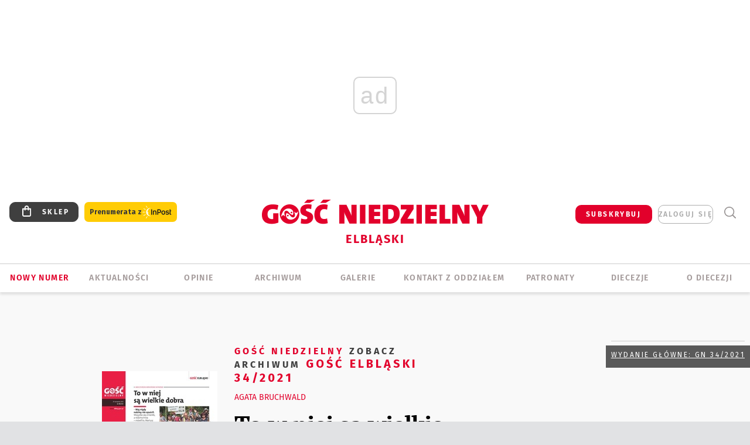

--- FILE ---
content_type: text/html; charset=utf-8
request_url: https://www.google.com/recaptcha/api2/anchor?ar=1&k=6LfKq5UUAAAAAMU4Rd1_l_MKSJAizQb5Mk_8bFA_&co=aHR0cHM6Ly9lbGJsYWcuZ29zYy5wbDo0NDM.&hl=en&v=PoyoqOPhxBO7pBk68S4YbpHZ&size=invisible&anchor-ms=20000&execute-ms=30000&cb=i0rhffnw3d5k
body_size: 48581
content:
<!DOCTYPE HTML><html dir="ltr" lang="en"><head><meta http-equiv="Content-Type" content="text/html; charset=UTF-8">
<meta http-equiv="X-UA-Compatible" content="IE=edge">
<title>reCAPTCHA</title>
<style type="text/css">
/* cyrillic-ext */
@font-face {
  font-family: 'Roboto';
  font-style: normal;
  font-weight: 400;
  font-stretch: 100%;
  src: url(//fonts.gstatic.com/s/roboto/v48/KFO7CnqEu92Fr1ME7kSn66aGLdTylUAMa3GUBHMdazTgWw.woff2) format('woff2');
  unicode-range: U+0460-052F, U+1C80-1C8A, U+20B4, U+2DE0-2DFF, U+A640-A69F, U+FE2E-FE2F;
}
/* cyrillic */
@font-face {
  font-family: 'Roboto';
  font-style: normal;
  font-weight: 400;
  font-stretch: 100%;
  src: url(//fonts.gstatic.com/s/roboto/v48/KFO7CnqEu92Fr1ME7kSn66aGLdTylUAMa3iUBHMdazTgWw.woff2) format('woff2');
  unicode-range: U+0301, U+0400-045F, U+0490-0491, U+04B0-04B1, U+2116;
}
/* greek-ext */
@font-face {
  font-family: 'Roboto';
  font-style: normal;
  font-weight: 400;
  font-stretch: 100%;
  src: url(//fonts.gstatic.com/s/roboto/v48/KFO7CnqEu92Fr1ME7kSn66aGLdTylUAMa3CUBHMdazTgWw.woff2) format('woff2');
  unicode-range: U+1F00-1FFF;
}
/* greek */
@font-face {
  font-family: 'Roboto';
  font-style: normal;
  font-weight: 400;
  font-stretch: 100%;
  src: url(//fonts.gstatic.com/s/roboto/v48/KFO7CnqEu92Fr1ME7kSn66aGLdTylUAMa3-UBHMdazTgWw.woff2) format('woff2');
  unicode-range: U+0370-0377, U+037A-037F, U+0384-038A, U+038C, U+038E-03A1, U+03A3-03FF;
}
/* math */
@font-face {
  font-family: 'Roboto';
  font-style: normal;
  font-weight: 400;
  font-stretch: 100%;
  src: url(//fonts.gstatic.com/s/roboto/v48/KFO7CnqEu92Fr1ME7kSn66aGLdTylUAMawCUBHMdazTgWw.woff2) format('woff2');
  unicode-range: U+0302-0303, U+0305, U+0307-0308, U+0310, U+0312, U+0315, U+031A, U+0326-0327, U+032C, U+032F-0330, U+0332-0333, U+0338, U+033A, U+0346, U+034D, U+0391-03A1, U+03A3-03A9, U+03B1-03C9, U+03D1, U+03D5-03D6, U+03F0-03F1, U+03F4-03F5, U+2016-2017, U+2034-2038, U+203C, U+2040, U+2043, U+2047, U+2050, U+2057, U+205F, U+2070-2071, U+2074-208E, U+2090-209C, U+20D0-20DC, U+20E1, U+20E5-20EF, U+2100-2112, U+2114-2115, U+2117-2121, U+2123-214F, U+2190, U+2192, U+2194-21AE, U+21B0-21E5, U+21F1-21F2, U+21F4-2211, U+2213-2214, U+2216-22FF, U+2308-230B, U+2310, U+2319, U+231C-2321, U+2336-237A, U+237C, U+2395, U+239B-23B7, U+23D0, U+23DC-23E1, U+2474-2475, U+25AF, U+25B3, U+25B7, U+25BD, U+25C1, U+25CA, U+25CC, U+25FB, U+266D-266F, U+27C0-27FF, U+2900-2AFF, U+2B0E-2B11, U+2B30-2B4C, U+2BFE, U+3030, U+FF5B, U+FF5D, U+1D400-1D7FF, U+1EE00-1EEFF;
}
/* symbols */
@font-face {
  font-family: 'Roboto';
  font-style: normal;
  font-weight: 400;
  font-stretch: 100%;
  src: url(//fonts.gstatic.com/s/roboto/v48/KFO7CnqEu92Fr1ME7kSn66aGLdTylUAMaxKUBHMdazTgWw.woff2) format('woff2');
  unicode-range: U+0001-000C, U+000E-001F, U+007F-009F, U+20DD-20E0, U+20E2-20E4, U+2150-218F, U+2190, U+2192, U+2194-2199, U+21AF, U+21E6-21F0, U+21F3, U+2218-2219, U+2299, U+22C4-22C6, U+2300-243F, U+2440-244A, U+2460-24FF, U+25A0-27BF, U+2800-28FF, U+2921-2922, U+2981, U+29BF, U+29EB, U+2B00-2BFF, U+4DC0-4DFF, U+FFF9-FFFB, U+10140-1018E, U+10190-1019C, U+101A0, U+101D0-101FD, U+102E0-102FB, U+10E60-10E7E, U+1D2C0-1D2D3, U+1D2E0-1D37F, U+1F000-1F0FF, U+1F100-1F1AD, U+1F1E6-1F1FF, U+1F30D-1F30F, U+1F315, U+1F31C, U+1F31E, U+1F320-1F32C, U+1F336, U+1F378, U+1F37D, U+1F382, U+1F393-1F39F, U+1F3A7-1F3A8, U+1F3AC-1F3AF, U+1F3C2, U+1F3C4-1F3C6, U+1F3CA-1F3CE, U+1F3D4-1F3E0, U+1F3ED, U+1F3F1-1F3F3, U+1F3F5-1F3F7, U+1F408, U+1F415, U+1F41F, U+1F426, U+1F43F, U+1F441-1F442, U+1F444, U+1F446-1F449, U+1F44C-1F44E, U+1F453, U+1F46A, U+1F47D, U+1F4A3, U+1F4B0, U+1F4B3, U+1F4B9, U+1F4BB, U+1F4BF, U+1F4C8-1F4CB, U+1F4D6, U+1F4DA, U+1F4DF, U+1F4E3-1F4E6, U+1F4EA-1F4ED, U+1F4F7, U+1F4F9-1F4FB, U+1F4FD-1F4FE, U+1F503, U+1F507-1F50B, U+1F50D, U+1F512-1F513, U+1F53E-1F54A, U+1F54F-1F5FA, U+1F610, U+1F650-1F67F, U+1F687, U+1F68D, U+1F691, U+1F694, U+1F698, U+1F6AD, U+1F6B2, U+1F6B9-1F6BA, U+1F6BC, U+1F6C6-1F6CF, U+1F6D3-1F6D7, U+1F6E0-1F6EA, U+1F6F0-1F6F3, U+1F6F7-1F6FC, U+1F700-1F7FF, U+1F800-1F80B, U+1F810-1F847, U+1F850-1F859, U+1F860-1F887, U+1F890-1F8AD, U+1F8B0-1F8BB, U+1F8C0-1F8C1, U+1F900-1F90B, U+1F93B, U+1F946, U+1F984, U+1F996, U+1F9E9, U+1FA00-1FA6F, U+1FA70-1FA7C, U+1FA80-1FA89, U+1FA8F-1FAC6, U+1FACE-1FADC, U+1FADF-1FAE9, U+1FAF0-1FAF8, U+1FB00-1FBFF;
}
/* vietnamese */
@font-face {
  font-family: 'Roboto';
  font-style: normal;
  font-weight: 400;
  font-stretch: 100%;
  src: url(//fonts.gstatic.com/s/roboto/v48/KFO7CnqEu92Fr1ME7kSn66aGLdTylUAMa3OUBHMdazTgWw.woff2) format('woff2');
  unicode-range: U+0102-0103, U+0110-0111, U+0128-0129, U+0168-0169, U+01A0-01A1, U+01AF-01B0, U+0300-0301, U+0303-0304, U+0308-0309, U+0323, U+0329, U+1EA0-1EF9, U+20AB;
}
/* latin-ext */
@font-face {
  font-family: 'Roboto';
  font-style: normal;
  font-weight: 400;
  font-stretch: 100%;
  src: url(//fonts.gstatic.com/s/roboto/v48/KFO7CnqEu92Fr1ME7kSn66aGLdTylUAMa3KUBHMdazTgWw.woff2) format('woff2');
  unicode-range: U+0100-02BA, U+02BD-02C5, U+02C7-02CC, U+02CE-02D7, U+02DD-02FF, U+0304, U+0308, U+0329, U+1D00-1DBF, U+1E00-1E9F, U+1EF2-1EFF, U+2020, U+20A0-20AB, U+20AD-20C0, U+2113, U+2C60-2C7F, U+A720-A7FF;
}
/* latin */
@font-face {
  font-family: 'Roboto';
  font-style: normal;
  font-weight: 400;
  font-stretch: 100%;
  src: url(//fonts.gstatic.com/s/roboto/v48/KFO7CnqEu92Fr1ME7kSn66aGLdTylUAMa3yUBHMdazQ.woff2) format('woff2');
  unicode-range: U+0000-00FF, U+0131, U+0152-0153, U+02BB-02BC, U+02C6, U+02DA, U+02DC, U+0304, U+0308, U+0329, U+2000-206F, U+20AC, U+2122, U+2191, U+2193, U+2212, U+2215, U+FEFF, U+FFFD;
}
/* cyrillic-ext */
@font-face {
  font-family: 'Roboto';
  font-style: normal;
  font-weight: 500;
  font-stretch: 100%;
  src: url(//fonts.gstatic.com/s/roboto/v48/KFO7CnqEu92Fr1ME7kSn66aGLdTylUAMa3GUBHMdazTgWw.woff2) format('woff2');
  unicode-range: U+0460-052F, U+1C80-1C8A, U+20B4, U+2DE0-2DFF, U+A640-A69F, U+FE2E-FE2F;
}
/* cyrillic */
@font-face {
  font-family: 'Roboto';
  font-style: normal;
  font-weight: 500;
  font-stretch: 100%;
  src: url(//fonts.gstatic.com/s/roboto/v48/KFO7CnqEu92Fr1ME7kSn66aGLdTylUAMa3iUBHMdazTgWw.woff2) format('woff2');
  unicode-range: U+0301, U+0400-045F, U+0490-0491, U+04B0-04B1, U+2116;
}
/* greek-ext */
@font-face {
  font-family: 'Roboto';
  font-style: normal;
  font-weight: 500;
  font-stretch: 100%;
  src: url(//fonts.gstatic.com/s/roboto/v48/KFO7CnqEu92Fr1ME7kSn66aGLdTylUAMa3CUBHMdazTgWw.woff2) format('woff2');
  unicode-range: U+1F00-1FFF;
}
/* greek */
@font-face {
  font-family: 'Roboto';
  font-style: normal;
  font-weight: 500;
  font-stretch: 100%;
  src: url(//fonts.gstatic.com/s/roboto/v48/KFO7CnqEu92Fr1ME7kSn66aGLdTylUAMa3-UBHMdazTgWw.woff2) format('woff2');
  unicode-range: U+0370-0377, U+037A-037F, U+0384-038A, U+038C, U+038E-03A1, U+03A3-03FF;
}
/* math */
@font-face {
  font-family: 'Roboto';
  font-style: normal;
  font-weight: 500;
  font-stretch: 100%;
  src: url(//fonts.gstatic.com/s/roboto/v48/KFO7CnqEu92Fr1ME7kSn66aGLdTylUAMawCUBHMdazTgWw.woff2) format('woff2');
  unicode-range: U+0302-0303, U+0305, U+0307-0308, U+0310, U+0312, U+0315, U+031A, U+0326-0327, U+032C, U+032F-0330, U+0332-0333, U+0338, U+033A, U+0346, U+034D, U+0391-03A1, U+03A3-03A9, U+03B1-03C9, U+03D1, U+03D5-03D6, U+03F0-03F1, U+03F4-03F5, U+2016-2017, U+2034-2038, U+203C, U+2040, U+2043, U+2047, U+2050, U+2057, U+205F, U+2070-2071, U+2074-208E, U+2090-209C, U+20D0-20DC, U+20E1, U+20E5-20EF, U+2100-2112, U+2114-2115, U+2117-2121, U+2123-214F, U+2190, U+2192, U+2194-21AE, U+21B0-21E5, U+21F1-21F2, U+21F4-2211, U+2213-2214, U+2216-22FF, U+2308-230B, U+2310, U+2319, U+231C-2321, U+2336-237A, U+237C, U+2395, U+239B-23B7, U+23D0, U+23DC-23E1, U+2474-2475, U+25AF, U+25B3, U+25B7, U+25BD, U+25C1, U+25CA, U+25CC, U+25FB, U+266D-266F, U+27C0-27FF, U+2900-2AFF, U+2B0E-2B11, U+2B30-2B4C, U+2BFE, U+3030, U+FF5B, U+FF5D, U+1D400-1D7FF, U+1EE00-1EEFF;
}
/* symbols */
@font-face {
  font-family: 'Roboto';
  font-style: normal;
  font-weight: 500;
  font-stretch: 100%;
  src: url(//fonts.gstatic.com/s/roboto/v48/KFO7CnqEu92Fr1ME7kSn66aGLdTylUAMaxKUBHMdazTgWw.woff2) format('woff2');
  unicode-range: U+0001-000C, U+000E-001F, U+007F-009F, U+20DD-20E0, U+20E2-20E4, U+2150-218F, U+2190, U+2192, U+2194-2199, U+21AF, U+21E6-21F0, U+21F3, U+2218-2219, U+2299, U+22C4-22C6, U+2300-243F, U+2440-244A, U+2460-24FF, U+25A0-27BF, U+2800-28FF, U+2921-2922, U+2981, U+29BF, U+29EB, U+2B00-2BFF, U+4DC0-4DFF, U+FFF9-FFFB, U+10140-1018E, U+10190-1019C, U+101A0, U+101D0-101FD, U+102E0-102FB, U+10E60-10E7E, U+1D2C0-1D2D3, U+1D2E0-1D37F, U+1F000-1F0FF, U+1F100-1F1AD, U+1F1E6-1F1FF, U+1F30D-1F30F, U+1F315, U+1F31C, U+1F31E, U+1F320-1F32C, U+1F336, U+1F378, U+1F37D, U+1F382, U+1F393-1F39F, U+1F3A7-1F3A8, U+1F3AC-1F3AF, U+1F3C2, U+1F3C4-1F3C6, U+1F3CA-1F3CE, U+1F3D4-1F3E0, U+1F3ED, U+1F3F1-1F3F3, U+1F3F5-1F3F7, U+1F408, U+1F415, U+1F41F, U+1F426, U+1F43F, U+1F441-1F442, U+1F444, U+1F446-1F449, U+1F44C-1F44E, U+1F453, U+1F46A, U+1F47D, U+1F4A3, U+1F4B0, U+1F4B3, U+1F4B9, U+1F4BB, U+1F4BF, U+1F4C8-1F4CB, U+1F4D6, U+1F4DA, U+1F4DF, U+1F4E3-1F4E6, U+1F4EA-1F4ED, U+1F4F7, U+1F4F9-1F4FB, U+1F4FD-1F4FE, U+1F503, U+1F507-1F50B, U+1F50D, U+1F512-1F513, U+1F53E-1F54A, U+1F54F-1F5FA, U+1F610, U+1F650-1F67F, U+1F687, U+1F68D, U+1F691, U+1F694, U+1F698, U+1F6AD, U+1F6B2, U+1F6B9-1F6BA, U+1F6BC, U+1F6C6-1F6CF, U+1F6D3-1F6D7, U+1F6E0-1F6EA, U+1F6F0-1F6F3, U+1F6F7-1F6FC, U+1F700-1F7FF, U+1F800-1F80B, U+1F810-1F847, U+1F850-1F859, U+1F860-1F887, U+1F890-1F8AD, U+1F8B0-1F8BB, U+1F8C0-1F8C1, U+1F900-1F90B, U+1F93B, U+1F946, U+1F984, U+1F996, U+1F9E9, U+1FA00-1FA6F, U+1FA70-1FA7C, U+1FA80-1FA89, U+1FA8F-1FAC6, U+1FACE-1FADC, U+1FADF-1FAE9, U+1FAF0-1FAF8, U+1FB00-1FBFF;
}
/* vietnamese */
@font-face {
  font-family: 'Roboto';
  font-style: normal;
  font-weight: 500;
  font-stretch: 100%;
  src: url(//fonts.gstatic.com/s/roboto/v48/KFO7CnqEu92Fr1ME7kSn66aGLdTylUAMa3OUBHMdazTgWw.woff2) format('woff2');
  unicode-range: U+0102-0103, U+0110-0111, U+0128-0129, U+0168-0169, U+01A0-01A1, U+01AF-01B0, U+0300-0301, U+0303-0304, U+0308-0309, U+0323, U+0329, U+1EA0-1EF9, U+20AB;
}
/* latin-ext */
@font-face {
  font-family: 'Roboto';
  font-style: normal;
  font-weight: 500;
  font-stretch: 100%;
  src: url(//fonts.gstatic.com/s/roboto/v48/KFO7CnqEu92Fr1ME7kSn66aGLdTylUAMa3KUBHMdazTgWw.woff2) format('woff2');
  unicode-range: U+0100-02BA, U+02BD-02C5, U+02C7-02CC, U+02CE-02D7, U+02DD-02FF, U+0304, U+0308, U+0329, U+1D00-1DBF, U+1E00-1E9F, U+1EF2-1EFF, U+2020, U+20A0-20AB, U+20AD-20C0, U+2113, U+2C60-2C7F, U+A720-A7FF;
}
/* latin */
@font-face {
  font-family: 'Roboto';
  font-style: normal;
  font-weight: 500;
  font-stretch: 100%;
  src: url(//fonts.gstatic.com/s/roboto/v48/KFO7CnqEu92Fr1ME7kSn66aGLdTylUAMa3yUBHMdazQ.woff2) format('woff2');
  unicode-range: U+0000-00FF, U+0131, U+0152-0153, U+02BB-02BC, U+02C6, U+02DA, U+02DC, U+0304, U+0308, U+0329, U+2000-206F, U+20AC, U+2122, U+2191, U+2193, U+2212, U+2215, U+FEFF, U+FFFD;
}
/* cyrillic-ext */
@font-face {
  font-family: 'Roboto';
  font-style: normal;
  font-weight: 900;
  font-stretch: 100%;
  src: url(//fonts.gstatic.com/s/roboto/v48/KFO7CnqEu92Fr1ME7kSn66aGLdTylUAMa3GUBHMdazTgWw.woff2) format('woff2');
  unicode-range: U+0460-052F, U+1C80-1C8A, U+20B4, U+2DE0-2DFF, U+A640-A69F, U+FE2E-FE2F;
}
/* cyrillic */
@font-face {
  font-family: 'Roboto';
  font-style: normal;
  font-weight: 900;
  font-stretch: 100%;
  src: url(//fonts.gstatic.com/s/roboto/v48/KFO7CnqEu92Fr1ME7kSn66aGLdTylUAMa3iUBHMdazTgWw.woff2) format('woff2');
  unicode-range: U+0301, U+0400-045F, U+0490-0491, U+04B0-04B1, U+2116;
}
/* greek-ext */
@font-face {
  font-family: 'Roboto';
  font-style: normal;
  font-weight: 900;
  font-stretch: 100%;
  src: url(//fonts.gstatic.com/s/roboto/v48/KFO7CnqEu92Fr1ME7kSn66aGLdTylUAMa3CUBHMdazTgWw.woff2) format('woff2');
  unicode-range: U+1F00-1FFF;
}
/* greek */
@font-face {
  font-family: 'Roboto';
  font-style: normal;
  font-weight: 900;
  font-stretch: 100%;
  src: url(//fonts.gstatic.com/s/roboto/v48/KFO7CnqEu92Fr1ME7kSn66aGLdTylUAMa3-UBHMdazTgWw.woff2) format('woff2');
  unicode-range: U+0370-0377, U+037A-037F, U+0384-038A, U+038C, U+038E-03A1, U+03A3-03FF;
}
/* math */
@font-face {
  font-family: 'Roboto';
  font-style: normal;
  font-weight: 900;
  font-stretch: 100%;
  src: url(//fonts.gstatic.com/s/roboto/v48/KFO7CnqEu92Fr1ME7kSn66aGLdTylUAMawCUBHMdazTgWw.woff2) format('woff2');
  unicode-range: U+0302-0303, U+0305, U+0307-0308, U+0310, U+0312, U+0315, U+031A, U+0326-0327, U+032C, U+032F-0330, U+0332-0333, U+0338, U+033A, U+0346, U+034D, U+0391-03A1, U+03A3-03A9, U+03B1-03C9, U+03D1, U+03D5-03D6, U+03F0-03F1, U+03F4-03F5, U+2016-2017, U+2034-2038, U+203C, U+2040, U+2043, U+2047, U+2050, U+2057, U+205F, U+2070-2071, U+2074-208E, U+2090-209C, U+20D0-20DC, U+20E1, U+20E5-20EF, U+2100-2112, U+2114-2115, U+2117-2121, U+2123-214F, U+2190, U+2192, U+2194-21AE, U+21B0-21E5, U+21F1-21F2, U+21F4-2211, U+2213-2214, U+2216-22FF, U+2308-230B, U+2310, U+2319, U+231C-2321, U+2336-237A, U+237C, U+2395, U+239B-23B7, U+23D0, U+23DC-23E1, U+2474-2475, U+25AF, U+25B3, U+25B7, U+25BD, U+25C1, U+25CA, U+25CC, U+25FB, U+266D-266F, U+27C0-27FF, U+2900-2AFF, U+2B0E-2B11, U+2B30-2B4C, U+2BFE, U+3030, U+FF5B, U+FF5D, U+1D400-1D7FF, U+1EE00-1EEFF;
}
/* symbols */
@font-face {
  font-family: 'Roboto';
  font-style: normal;
  font-weight: 900;
  font-stretch: 100%;
  src: url(//fonts.gstatic.com/s/roboto/v48/KFO7CnqEu92Fr1ME7kSn66aGLdTylUAMaxKUBHMdazTgWw.woff2) format('woff2');
  unicode-range: U+0001-000C, U+000E-001F, U+007F-009F, U+20DD-20E0, U+20E2-20E4, U+2150-218F, U+2190, U+2192, U+2194-2199, U+21AF, U+21E6-21F0, U+21F3, U+2218-2219, U+2299, U+22C4-22C6, U+2300-243F, U+2440-244A, U+2460-24FF, U+25A0-27BF, U+2800-28FF, U+2921-2922, U+2981, U+29BF, U+29EB, U+2B00-2BFF, U+4DC0-4DFF, U+FFF9-FFFB, U+10140-1018E, U+10190-1019C, U+101A0, U+101D0-101FD, U+102E0-102FB, U+10E60-10E7E, U+1D2C0-1D2D3, U+1D2E0-1D37F, U+1F000-1F0FF, U+1F100-1F1AD, U+1F1E6-1F1FF, U+1F30D-1F30F, U+1F315, U+1F31C, U+1F31E, U+1F320-1F32C, U+1F336, U+1F378, U+1F37D, U+1F382, U+1F393-1F39F, U+1F3A7-1F3A8, U+1F3AC-1F3AF, U+1F3C2, U+1F3C4-1F3C6, U+1F3CA-1F3CE, U+1F3D4-1F3E0, U+1F3ED, U+1F3F1-1F3F3, U+1F3F5-1F3F7, U+1F408, U+1F415, U+1F41F, U+1F426, U+1F43F, U+1F441-1F442, U+1F444, U+1F446-1F449, U+1F44C-1F44E, U+1F453, U+1F46A, U+1F47D, U+1F4A3, U+1F4B0, U+1F4B3, U+1F4B9, U+1F4BB, U+1F4BF, U+1F4C8-1F4CB, U+1F4D6, U+1F4DA, U+1F4DF, U+1F4E3-1F4E6, U+1F4EA-1F4ED, U+1F4F7, U+1F4F9-1F4FB, U+1F4FD-1F4FE, U+1F503, U+1F507-1F50B, U+1F50D, U+1F512-1F513, U+1F53E-1F54A, U+1F54F-1F5FA, U+1F610, U+1F650-1F67F, U+1F687, U+1F68D, U+1F691, U+1F694, U+1F698, U+1F6AD, U+1F6B2, U+1F6B9-1F6BA, U+1F6BC, U+1F6C6-1F6CF, U+1F6D3-1F6D7, U+1F6E0-1F6EA, U+1F6F0-1F6F3, U+1F6F7-1F6FC, U+1F700-1F7FF, U+1F800-1F80B, U+1F810-1F847, U+1F850-1F859, U+1F860-1F887, U+1F890-1F8AD, U+1F8B0-1F8BB, U+1F8C0-1F8C1, U+1F900-1F90B, U+1F93B, U+1F946, U+1F984, U+1F996, U+1F9E9, U+1FA00-1FA6F, U+1FA70-1FA7C, U+1FA80-1FA89, U+1FA8F-1FAC6, U+1FACE-1FADC, U+1FADF-1FAE9, U+1FAF0-1FAF8, U+1FB00-1FBFF;
}
/* vietnamese */
@font-face {
  font-family: 'Roboto';
  font-style: normal;
  font-weight: 900;
  font-stretch: 100%;
  src: url(//fonts.gstatic.com/s/roboto/v48/KFO7CnqEu92Fr1ME7kSn66aGLdTylUAMa3OUBHMdazTgWw.woff2) format('woff2');
  unicode-range: U+0102-0103, U+0110-0111, U+0128-0129, U+0168-0169, U+01A0-01A1, U+01AF-01B0, U+0300-0301, U+0303-0304, U+0308-0309, U+0323, U+0329, U+1EA0-1EF9, U+20AB;
}
/* latin-ext */
@font-face {
  font-family: 'Roboto';
  font-style: normal;
  font-weight: 900;
  font-stretch: 100%;
  src: url(//fonts.gstatic.com/s/roboto/v48/KFO7CnqEu92Fr1ME7kSn66aGLdTylUAMa3KUBHMdazTgWw.woff2) format('woff2');
  unicode-range: U+0100-02BA, U+02BD-02C5, U+02C7-02CC, U+02CE-02D7, U+02DD-02FF, U+0304, U+0308, U+0329, U+1D00-1DBF, U+1E00-1E9F, U+1EF2-1EFF, U+2020, U+20A0-20AB, U+20AD-20C0, U+2113, U+2C60-2C7F, U+A720-A7FF;
}
/* latin */
@font-face {
  font-family: 'Roboto';
  font-style: normal;
  font-weight: 900;
  font-stretch: 100%;
  src: url(//fonts.gstatic.com/s/roboto/v48/KFO7CnqEu92Fr1ME7kSn66aGLdTylUAMa3yUBHMdazQ.woff2) format('woff2');
  unicode-range: U+0000-00FF, U+0131, U+0152-0153, U+02BB-02BC, U+02C6, U+02DA, U+02DC, U+0304, U+0308, U+0329, U+2000-206F, U+20AC, U+2122, U+2191, U+2193, U+2212, U+2215, U+FEFF, U+FFFD;
}

</style>
<link rel="stylesheet" type="text/css" href="https://www.gstatic.com/recaptcha/releases/PoyoqOPhxBO7pBk68S4YbpHZ/styles__ltr.css">
<script nonce="Ztk_0M0V4fEe3kShafTvtQ" type="text/javascript">window['__recaptcha_api'] = 'https://www.google.com/recaptcha/api2/';</script>
<script type="text/javascript" src="https://www.gstatic.com/recaptcha/releases/PoyoqOPhxBO7pBk68S4YbpHZ/recaptcha__en.js" nonce="Ztk_0M0V4fEe3kShafTvtQ">
      
    </script></head>
<body><div id="rc-anchor-alert" class="rc-anchor-alert"></div>
<input type="hidden" id="recaptcha-token" value="[base64]">
<script type="text/javascript" nonce="Ztk_0M0V4fEe3kShafTvtQ">
      recaptcha.anchor.Main.init("[\x22ainput\x22,[\x22bgdata\x22,\x22\x22,\[base64]/[base64]/[base64]/ZyhXLGgpOnEoW04sMjEsbF0sVywwKSxoKSxmYWxzZSxmYWxzZSl9Y2F0Y2goayl7RygzNTgsVyk/[base64]/[base64]/[base64]/[base64]/[base64]/[base64]/[base64]/bmV3IEJbT10oRFswXSk6dz09Mj9uZXcgQltPXShEWzBdLERbMV0pOnc9PTM/bmV3IEJbT10oRFswXSxEWzFdLERbMl0pOnc9PTQ/[base64]/[base64]/[base64]/[base64]/[base64]\\u003d\x22,\[base64]\\u003d\\u003d\x22,\x22b04sasKhwqrDiXHDnwQxw4nCrn/Dg8OnfsKJwrN5wr/DjcKBwrovwo7CisKyw7B0w4hmwq/DhsOAw4/CoyzDhxrCosOobTTCrcK5FMOgwqXChkjDgcK4w6ZNf8KAw68JA8O6X8K7woYwF8KQw6PDsMOKRDjCjlvDoVYKwrsQW3ZKNRTDv33Co8O4IgtRw4Exwqlrw7vDm8KAw4kKC8KGw6p5woIZwqnCsSrDpW3CvMK7w4HDr1/[base64]/CjmfCqcOpXMO2wr4oDMOpHMKkw5vDu3EzBsONU0zCmw/[base64]/[base64]/CgMK3EBvCq07Dn8OBGHzCmMKuaifCpMOyd0wyw4/CuHbDr8OOWMKTaw/[base64]/[base64]/CmMOqWBMVwpTChMOIwooDZD/Co8K0w490wpHChcOhfsO4ZQxgwpDCk8Oqw4NVwrTCulPDvTwHb8KYwqluIX4gKMKSbMOmwr/[base64]/CiMK0w53DsGY5wrrCjMOoaA8dwpQ8G8KSK8K1U27CqsK4wr5uD1vDj8KUKMOlw45gwrPDhlPDoAbDrwNWw5ogwqzDicO5wpkUKkTCiMOCworCpC95w6PDqcK/DMKEw5TDhgvDjMOAwrrCt8K4wq7Dr8OhwqjDhXXCjcO/wqVEPj5VwrTChMKXw5zDmw1lIhnCqCVnbcK1c8O9wonDrcKIwqF7wqhUHsOsdiPDiRzDhlDCmcKvJMO0w6JHLsK6WcO4wrLDrMOUQ8ODGMKbw4zCuhkTHsKXMCrDsm7CrEnDpWh3w5gtEgnCosKowqPDmsOiJsKuW8KlZ8KSPcKjMHwEw60faRE+wpLCgsKSNj/DjMO5AMK0w5U4wp4kWsOLwr7DscK4JMOsKS3DjsKZKQxJbk3ChQwUw4oZwrzDiMKtYcKYccKMwpNRwpwOBEprGiPDicOYwrbDosKLQkZoKsObNDckw79YJ3NHPcOBasOZACfCjAbCpgRKwpHClEfDpQzCl2Bew7p/[base64]/CkMOfwr7DiS3CpnE5c8OFw5HCq8OYbMK+w71EwrHDicKwwoFswr0iw4FDLMOSwpFFWMOIwocqw7dQU8K3w4phw6rDhnV0wqfDgcKFWFnClxZMGx3Dh8OuTcKXw6XDqMObwpMzA3DCvsO4w6LCjcOmVcKXLR7Ck0pTwqVCw5fCjMK3wqrCpMKGV8KYw5t/wrIJwrbCpsOmSW9DZkl3wqZwwqYDwo/[base64]/wooRw4h+UcOZCw/CrcOrw53DtsO/Q0rDg8OSwo1QwrJaElNGMsONUhJrwoPCo8Ofam8FSidLIMKjbMO3Ti3CiEEoQ8KWEMOdQGM9w5rDh8KXSMOKw6AZKR3DrWwgZ0DCt8KIw7nDmhDDgA/DhxvDvcOWCUtmDsK9SyBnwoAYwrjCpsOWPMKeLMO/[base64]/[base64]/Dk1bCkMKIw6PDiQdwOFHDrsOIG3I7KMKpSSYwwqrDiz7Cj8KHOmnCg8OALMOLw7zCq8Ovw5XDucOkwrvClmRjwqMsC8KEwpETwo1Rw5/Cty3DpcKDeArCpMKSc2zCm8OiS1BGF8O+ccKlwq/[base64]/DiMK3wpbCqMKpfMO3wrfCqGDCo0LCrUVaw6XCjX/DqMOIQWEoHcKnw77Drix8IinDlcO6C8KUworDsRHDlMOzGMOxB1trRcKDVsO5eXcyRsOKM8KQwoDDmMKbwrbCvhEZwrRxw5nDoMOrPsKPbcKMG8OqOsOgJMK9w7/Cpz7Ch0/Dpy1QCcKqwp/ClcOGwqjCuMK1RsO4w4DDv2NmdQfDnHzCn0F4A8KMw4HDqAzDsjwYS8OlwoNLw6ZvUAnCkVstTcK2w57CoMOewpAZUMKPGsO7w5dEw5wxwqfClsKDwpIgWUzCv8KGwqggwpoAF8OpYsKzw7/DuwgpR8OGHcKKw5jDn8OFDg9uw47DjyzDpi7CnytBBWsAFRzChcOeGwwrwqXCglzCo0TDq8K4wqLDucKJdi3CvA3Cm3lBYnTCgAPCgTDCmsOELwrDg8KSw6zDln5Vw68Cw7fDkyrDhsK/HMKywovDusO8wqjDqQBLw4/Djjtcw6LCssOmwpTCkm5Wwp3CiCvDv8KmLsKqw4HCm08Hw7hkeGDDh8K8wosqwoJISkV8w47DkmVRwod0wpLDjAknJTNVw7UFwpHDiFFLw4Rxw6jCrU/DvcOFScOuw6PDl8OSTcOqw6pSc8KowpBPwqEaw5bCicOkW30Cwo/CtsOjwqYEw6rCqyvDnMKMFyPDnhJvwrzCusKNw7NfwoAebsKRbTBvJyxtNsKeFsKnwrNgWD/DqcOJXF/CusOrwqDDmcKRw58nRMKKBMOsBMOxQ0YUw7cyDA/[base64]/Ds8Krw751w5pYbsKjw6PCvF3Djhh1w7vCmMOVMMK3wrpoEF3CkQTCqMKQGMOAf8KSGTrCkGsSOsKlw4bCmsOkwpdOw6/[base64]/w4fDvAHCrnBiEUxYw5DDkS8bwrx9wo5Iw6loJcKbwrLDhFLDicO9w7nDhMOCw4VECMOjwpIlw5YiwqMYesOWAcOBw7vCmcKRw6bDhm/CuMOAwoDDl8O4w4wEYzIZwqzCh1XDhcKZTFd4ZMOrfAlQw6jCnMO3w4PDmm1awpALw7FvwpjCusK/BlIpw4fDi8O0asOrw4NZBh/CosOtNxIcw7YgHsKxwrvDnGXCj0XCvsOwLFDCqsOdw67DtMOaTkfCjMKKw7EqfmXCm8OmwoRJwp3Cj01YZnXCgnHCnMOGKB/[base64]/CqAx2OwV/aBXCm0LCmATDq03CuHgxZEgRYcKfGRPCr2bCr0/Dg8KWw7/[base64]/wp3CvFo7woY6w6jCoTHDj8KKY04Iw6gfw7s2GMO6w7BKwovDhcKgJEw2dRVfTTAAUALDgsOoendsw4TClsOTw6bDvMKxwos+wrLCkMONw53DnsOxLjp3w700GcOKw5HCilDDo8Ogw4wfwoZ+OcO4McKDTE/[base64]/CpMKUw5cPZg5Ew5HDmcKOVMOwJ8KZWsKOw6sdHnhHc0RaEBnCoyjCm2XCmcKhw6zCkEvDnMKLSsKxRsKuE2lZw6kJBnVYwr0awrPCnsOdwr1zVlfCqMOMwr3CqWjDocOGwo9JW8OewoRPBsOYfxLCqRFnw7N4SHHDlQbCkRjCksOjLMOBJSDDo8O/wp7Du2R3wp/[base64]/[base64]/wp1Ow43Dg8OswrnDoMO2wpHChxbDpsO6KF58UipCw6DDgDbDksKQLMO4G8OFwobCkMOpJMK7w7TChgfCm8O/[base64]/Dq8KkwrnCqsKgSGLDicKXw6rDjwlOwrIAw60uwoViMnhUw6fDtMKrVS5Ow4dUMRpZOcOJTsOawq0wVzPDusO+UD7CoGoWPsO/ZkDDk8O/DMKfXTggahLDr8K1Y3pYwqTChlbDicOvL1/[base64]/wqjChWjDnElJwqDDtcOnw69mw4Y9LMKRR8K4w7TCqjHCgFHDj07CnMKweMOwNsKFF8O1bcOgw49Pwo7DuMKtw6vCosOSw5zDj8OIQggAw4pAIMOcLjLDmsKyXBPDmWI6SsKbEMKSJMKvw5kmw4pUwp8Dw6NzKQALf27DqWUuwpPCuMKXWn/CjyHDh8OZwpM5wrrDmE/DlMOeHcKeNys1HMODZcKsLnvDlX3DsUpoYsKbwrjDsMKtwpPDlS3DpsO1w5zDhlbCqkZvw74xwrg1wphww5bDjcKBw4bDssKNw4N/ZSEPdmfDo8OWw7dWEMKmEzgzw6Nmw7HDgsKRwqBYw7cFwrDClMORw4DCmsOPw6cOCHHDimPCmBNvw5YvwqZMw6/Dhhcow6tcUMO5A8KDw7/[base64]/[base64]/[base64]/[base64]/CnlbCrRs3IcOhUMKQwo84ZXXDocOqHMKvwp/Dlj8Xw4/DrMKVRDZcwrgpTMKOw7F9w5fDnAbDtW7DpnrDvVkmw6UbfAzCj1bCnsOpw591KhDDn8KVNSgow6XChsKTw4HDtEt/fcKBw7dIw7gbZ8ORB8ObWMOpwp8TK8OgD8KsTsOKwq3Ci8KWHSwMbRxFIh0lwqppwrXDlsKAQMOfGk/Cn8OKamA0BcKCPsO4woLCsMK8V0NPw63DqVLCmCnCucOxwqTDsBpZw7A4KyfCkE3DicKWwqwjLzAWJzDDhn/[base64]/DssONwoPCqXbDsADDusOlbsOPFxd/emrDoBPDvcK3ESR1bihFEUHChjZRWEkXw7/Cr8KpOsKMJgkUw67Drj7DmxfCt8OawrbCoh4INcOZwpcTC8KKWS3Dmw3CvsOYw7t2wrXDiCrCvMKNXxAjw4fDsMK7acOPMMK9wpfDjRLDqmUndh/Cu8OPwoTCpsKIG3XDj8OGwpvCgmxlbXfCm8OaHcK7A2nDnMOVH8OqJ1/DjMObHMKMZlDCm8KhMMOWw70vw657wpnCp8OzRsKlw5A9w4xpcVfCrcOiS8KewqLCksO8wo0nw6PCvsOhZ2Yywp3Dr8OWwqp/w7LDlsKGw6sewr7Ct1XDmldCLwV/w6EEwqvCh2bDnB/ChngSc0N5P8O0AsOKw7bCgQ/CtCXCuMOKR0UaScKDfC8fw4ZKBEhaw7UjwqTDu8OGw63DncOaDjNQw7jDk8O3wrZ0VMKvOC3DncOKw6wXw5E6bzrDnsOILjxZClnDty/[base64]/H1bCg8OqwoTCncO6wqd0w70Gw4/[base64]/w43Cj8KLD8O0B2/CnQnDrcKtwrrDuEUufHU5wrwswqNsw7zCskLCp8K+wp/DnjwiLQI3wr8lCgUaZjPDmsOzD8KtfWVrH2jDqsKYZUHDm8K9KkbDisOvesOxwpUtw6MMSA3DuMKuwozCvsONw7/Dk8Ohw6/CgcOdwoDCg8KWR8OIdVLDo2LCicKTYsOswq4zXCdWJx3DmRQwWGzCly0Mw4AURwt+AsKCwqPDoMOSw7TCh0nDtVrCrGJ/SMOPaMOtwqJaMXHDmX5fw51WwpHCoiBewp3CoQbDqlE4bQnDqSfDsThFw5sve8KgPcKUKHzDo8OMw4LChsKMwqHCksOdLcK3eMO7w5Jjwo/Dr8KFwpE6wq7DksOKDlXCmkoowqHDklTCun7CicKkwqUVwqnCvFnDiS5uEMODw4nCsMOrGjzCsMOYwp4Rw5jCqzbCicODUMOewqrDksKAwr4uEsOCEMOYw6PDhyXCq8O+wpHCqmXDtw0hTsOOfMKUWcKfw5YXwq/[base64]/CvxnCqChIw5fCuXvCi8K9wqMdwqnDjBPCtk0/[base64]/CrRvCj8OjB8OhaAXCtBBAw55yT3/Di8KIWcKSG1l2VcKBVk0XwrMKw7XCt8O3ayrCjFpEw53DrMOpwqA7wpjCrcOow7jDrBjDpjt6w7fCkcOWwrhEN3s4wqJdwoJhw7XCpFRed0PCuWDDkjpadh51BMO+Rnslw5RxfSVXWi3DvkY9wrHDqsOPw5gwRi/[base64]/wqVFSW7CosOEczLDtCNKIMKTw7jDvxNVSzXDux3ChsKWwrR5w5cgLwlVRcKxwqMPw6U1w4tdZyU8E8OJwrd5w5/CnsO6c8OPcXU9c8K0FhJ5fBzDpMO/AMOVOMODVcOZw6LCuMOww4w0w6Y/w5rCpGkFX3Fkw5zDsMK5wq9Qw5EGfkNxw7bDm0XDjsOsWgTCosOWw6jCtgDCs3rDv8KWBMOGWMObQ8OwwrdXwocJSXTCl8KAfsKtHXdNa8KBDMOvw4DCvcO2wplnQH/CpMOhwpJzUcK+w7/DqBHDv19hwoAJw5Z4wq7CjwEcw5/[base64]/[base64]/[base64]/CksKJHsKTwoLDqcKrMcKVPcOrHxRAw6sxcDQaTcOgCnZSeiTCm8Khw4YjV3JVFMOxw47Dng5ZDz9WGsKEwoHCg8OwwrHDrMKjEcOaw63Dv8KPWlLDm8ORw4LCucO1wo52V8OWwp7Cpk3DjT/ChsOww73DhnjDh1pvHBkRwrIDN8OGecK2w4NewrsuwpXDuMKHw7p2w6/[base64]/bcODNTPDs8KUwrhNYcK/bGd7LcOawrpPwrcXKsOBZMOlw5tbwowBwofDocOgWnXDvMK3wpRMMADChMKhB8OGUwzCoVnCt8KkX3gRX8KgFMKFXwQmfMKIF8OAbsKnMMKEChI7FUYuT8OQAQVOZx3Ds2xrw5QHcgthHsKvaU/DoHBjw5kow4kASClyw4TCosOzU0RXwocNw5Zuw4nCuQTDolXDhcKReR3CuUDCrMO7B8KAw5cXOsKNLx7CnsK8woPDmWPDlkvDr2g+wqnCiWPDjsOtb8KRdBpvW13DpcKVw6BMwqlsw7dqwo/DuMKPUMKDacKcwot8bUp8eMO7U1glwrEjMEodwos5wqt3DykSBQh/wqfDvQDDo13DoMKHwpAGw53ChTDDhcOnR1XCoEUVwprCgT9pTx3Dg0hrw4vDvkEewqrCvsOXw6XDsgLCvBjCgycCORhrw4zCtz1AwrPDm8OHw5nDk2Ufw7wlDT3DkA1CwrXCqsOnIgjDjMOdblTCkBDCj8O3w7rDosKhwq/DvsOmc2/Cg8OwHSoyA8KZwqvDl2EJQHQVd8KAXMOncCDDlXzCmsOSIAbDhcKiasO+YMKJwrs/WMO7aMOwGgFxGcKGwrZVCGTDr8O7SMOuCMOgX0fDk8OQw5bCgcOyMXXDiXxDw64Hw6LDhcOCw45/wqINw6fCssOtwpkFw68mw6wnw7/CgMKgwrvDsxXCkcOXHjnDrE7CjxrDuAfClMOfGsOKQMOJw6LCmMK1TTbCrMOIw5A6ZGHCpMO1SsK2M8O7R8ORcWjCqzDDtSHDkSUTKEpGY3QCwqsbw7vCqVTDhsKVfkYEGD/Du8Kaw7Aqw5lyVSbClsKuwr/DlcKJw6LCpy3DosOIw54fwpHDjsKTw4piJyXDgsK0TMKZAMKtVcOmAMK0csKwYQRFQSPCj0XCl8OZa2rCu8KNwqnClMOnw5TCiB3Cvggxw4vCvwQDcC3DsnwBw6HCjT3DiFouYxTDril8EsKww7UUe0/[base64]/[base64]/Chk0tUm9owpPCo1XDscKOw4vClRLCs8OlLB/DhHsSw7V2w77CuxXDscOBwqDCicKTdGwhDMKidlErw6rDm8O9ZAcPw6k/worCj8K5fnAzDcOrwpEhJMOcNR1+wp/[base64]/Dvnw7w63Ck2fDsysgNcKWGD3CpCx5HcODM2g+GsKuL8KebifCrhjDlcOzHF1Sw5FRw6ICM8KdwrTCosKPEiLChcORw4Bfw7c7wqUlfirDsMKkwpAjwp/CtBXCtzjDosO5H8KDEihIdG9Yw6LDuU8Bw7nDssOXwqHCrWMWLxbCo8KkJ8K2wpMdUzsvZcKCGMO1HTlnWlvDvcOZTwN4wohjw6wBH8Kvwo/[base64]/DkMOxw4bDuMKVWcKcwp7CqcO4csOlfsKqNcOnwrQuacO8L8OVIcOuGyXCmXTCkCzClMKOIBfCisKUV3TCrMOROsKNFMKaP8OcwrbDmjbDgMOCwqUUVsKCZ8ODFW5WdsO6w73Cu8Khw7I3wqXDtR/CssOFOA/DucKSY1FAw5bDnsKbwrwJw4fCrzjCg8KJw4NBwpvCr8O9IsK3w5AyeF1WOFXCkcKDI8KgwojCoF7Ds8KCwo3Cl8KZwpDDsA0OPzjCnibCs289GwpPw7EyWMKCDgZ/w7XCnTrDgH3ChMK/I8KQwrI5UcOGwoXCuWXDpjI2w7jCvMOjdlgjwqnCgWhHeMKsEVbDgcO2PcOAwqVdwokOwoI8w4HDrjTCmMK6w7J4w5PCjsKrw5JiezPCkyXCosObw70Vw7nCum/CgMOYwo7CmBRbQMKLwo14w7VKw7tqfwPCoXVxdRfCn8Oxwp7Ci0ttwqcEw54KwqrCpcO5csKRN3LDmcO4w5zDscOtA8KuRwLDrQpWfcKPC1BIwofDuH3DocKdwrZGEDogw60Sw6LCuMO1wpLDrcKTw5AHIcOmw49owpXDhMO/[base64]/[base64]/DpXwgwojCojAgwr3DiB7Cu8K+D8KEwoZOwoFrwoBBwpUgwq0aw57CrjoPUcOgdcO3AB/ClnDCrw8iSx9MwoY+w60Mw491wr9ew4jCs8KHYMK4wqHCtS9Tw6IWwp7CnzszwqRFw7XCq8KtEwnChBlPPcOEwpVmw5VMw7DCrlvDtMKBw5AXI21cwrAsw4Nwwq4tDXQqw4TCtsKACcOvw5PCtWIKwpI7RWtTw4nCiMKHw4lMw6XDuxAIw4rCkjtwUsOSFcO/w5fCqUJmwoTDqC4fKGXCgTIlw5I5w6PDrVVBwo0pEiHCt8K/[base64]/V3sSwopbwq9kPcODCkxaw7HDs8KCwqQcw5PDkFnDisOuJzIZTjFXw74hQMO9w47Djhwfw5TCpjYsWj7Dn8OZw4TDs8Ouwpo+wqHDnA9/[base64]/[base64]/w4LDsMKmI8K3wp7Ck0sEw6vCiV5Iw6gLw7tqw54rUsO+F8O2wpk8VsOpwqU2ST92woImFUtWw5QMK8O/wqvDqwrDncKGwpnCkB7ClTjCpcOKecOXZsKSwogUwq4OVcKuwr0VScKYwq8mw4/[base64]/CoDHDlMKSw7sjw68ZNmRdwqnDiQoOw5fDiMO0wozDhEcow6vDn0kDU3NQw6ZnZ8KpwqzCr3HDg1XDnMOnw4shwoBgUMOaw6DCuCkrw6xCFFwYwpFCIAAmeXx4woRYCMKeE8KkP14jZcKAZxjCs3/Cjg3DlMKcwqDCqMKtwo5iwoAsTcOxTcK2PywmwoZ0wotWJU/DrMK4NFhTw4/DmF3ClXXClE/CqzLDpcOpwppqwqNxwqFwcjXCgUrDoGbDnMOlengZWMOScXg5CG/DgmI8PQvCjTpjXcOpwo0/LxYxdBrDksKaLEhTwobDhT7DmcOnw5QYVXHDtcO3ZFbDmQhFXMKWczFpw5HCjzTDvMKUw7V8w5g/G8K7bU7Cv8KdwoVNY0zCn8KbaQzClMKzWMOswrPCsRYhwr/Clkdew6QJF8O2O2vClVXCpRfChMKkD8O/wrUNVMODCsOnAcOlGMKATHjCvCMbdMKceMK6dlYywpDDi8KtwoFJLcOKS1jDkMOQw77Cs3AYXsOQwqhqwqAlw7bCrWkSPsKKwqlIMMOiwq8jc21Iw6/DucOZEMKJwq/DkMKaAcKkBhzCk8Oyw4xRwobDlsK+wqfCs8KVXcOVECs+w5IbScKgYcOwV1tbwoIIDV7Ds0opaF4bw6PDlsOmwpxQw6zDtsOYWgfCoiXCrcKNG8Odw7LCnHDCq8O4CMKJPsO6X25QwrA5WMKyBsOfK8KXw6XCuyfDpsOGwpUvfMOwZh/DhkoIwoBXF8K4KgxmN8ONwroND0XChUTCiGbCj1PDlllMwrlSw5vDkxPCjHoAwqFtwoXCtBvDucKnZVzCgQ7CmMOZwr3Dm8K1EWXDhcK0w6MlwpfDp8KMw7/[base64]/[base64]/DtcKqw6o5wqd/UgswOcKNw7PDjcOsWGBLCBg6w6wjXhHCtMOXIMO8w7DCgsO1w4XDjcO6O8OjGgDDt8KhKMOUAQ3DgsKRw5RDwq3Dj8KLwrbDgArCgEvDkcKWXA3DiF3DkVp6wpbDosOkw6E3wqvCrcKOF8KnwrDCm8KawqlvS8Kww6XDrQfDmErDn33DhQHDnMOLVcKFwqbDh8OAwq/DosKPw4HDg0XCjMOmGsOuXjbCksOpL8KtwowmIkEQI8OuXsKoXFEAe2HCnMKHwoHCjcOKwoMIw6MHOyDDvmLCgX7DvMOqwq7DpX8vwq1jUzMVw73DjD/CqwJvC2nDugRWw4nDu1/CvsKkwrXCsh/Cn8OKw40gw5AlwrZ/w7/Ds8O0w5jCpA5uEhooFhoTwrrDtsO6wrHCgcKkw57DvXvCmkodbQVqFMKSKHnDhw4Cw63CkcK0JMOAwpRGQcKOwrTCksK2woohw4jDosOtw6/DuMKvT8KHQgDCj8KWworChjzDuxbDicK1wrzCpzlTwqU6w6lEwr/Dq8ORfQBdQirDgcKZGHLCt8Kzw57Di0Izw6TDlUzDlMO+wrbCnBPCljQ1X1YpwpPDi1LCpXkcDcOdwposEj/DqQ0QScKQw7TDq0t9w53CucO/QwLCvjLDgsKJS8OIQW3CnMO5BS4iXW0kenQFwq/CvQ3CgAFsw4nCtBTCrW1QI8K0wofDtEbDsHogwrHDpcO2JgPCl8OWfMOmDU09KRvDhhVKwo1SwqTDoy/DmgQJwpPDl8KCYsKkM8KFw7vDosKLw7t8JsOXNMKlBFnCtQzDoGdpAS3CqsK4wqE2c15Ew4vDkn8OLC7CtUU/CMOoQ09WwoDDlHTCkAYXwr1rw64NBSnCi8KELHpWAjtAwqHDlDdQwrnDrsKUZynCv8Kow7nDvk3DqkXDjMK6wqrCnsONw6IaUcKmwo/Cg3jDoELDrCDChxpNwq9qw7LDqB/[base64]/DuMOtJ8KOI0fClnFvbcOIS1BcTMKywoXDuVrCjwQXw4dTwoLDpcKVwrkra8KIw7Vbw5FQEBoVwpdvCVQiw5zDrSTDisOCGsO5HMKhAHcqAQ9pwq/DjsOKwrRvVcOQw7Eaw6dMwqLCu8O/B3QyNlTDjMODw5fCqh/Ct8OUQsKjKMOpXxrCpcK3SsOxIcKvQyzDmgx6X2TCjMKeHcKvw4PDjMKjIsOiw5YVw4o+wr7DliRdQwTCtzDCuC1uSMO6dsKLfMOQMcOsF8KgwrF0w7/DmzTDjMOmfcOFwrbCu0vDksK9wpYSbWs/w4c/wrPDhwLCrwrDtTgoacO7EcOPw7x7A8KnwqBgS07Do2JowrXCsCrDkHlYWRbDm8O5G8OYJsObw7k2w5glSMOeMG54w5HDvcOKw4PCvcKdcUYcH8OANcK6w7jCjsKQJMKpYcK3woFHIMOxYsOMAMOyPsOOWMK4wr7CsD5Kwoxlf8KSXXNGE8K+wpvCiybDryx/w5TCrHnDmMKTw5zDiQvCvsOkw5/DjMKua8OOJS/[base64]/[base64]/[base64]/DnyhXwqPCoWVYwoLDgi5EY8KZasK/PHXCtcKrwq7Djw/ChEBtI8Kvw5XDl8OLUAbCoMOKfMOUw74dJHnCgik9wpLDvH0Tw5RUwqpfw7/CjsK5wqPCqFA/wovDhRMJBsOIKQw6bMOCBldjwqwfw6oLHjvDj0LClcOFw7d+w53DiMO7w5tew41Rw7xbwpjCrMOaRMOiAA9uQTrCm8KlwpoHwoPDjMKgwoc5Wh9kUWk0w4AcCcO/[base64]/CucKrHMKhwprCqSLCpyQ+w5M3IMOqOVTCv8K0w7/[base64]/CjsOaJhDCm8ODwoAFKAZew6RnfxsXwp44UcOzw47DgsOiblBoBwHDmcKzw6/DoUbCiMOqDcKHOXrDr8KIM2vCriBAESx0WcKvwrLDlMKzwprDoC1YAcKuP3bCuUEMw49LwpnCiMK2LCxwfsK/YcOrMzXCuSzDr8OYfWJuQ3wvwpbDtkLDj2TChgjDocOxEMO9CsKKwr7Co8OwNAdKwozCjcOzDCRww4fDnMOowrPCrsOVOMOmCXQLw6NUwrdmwpDDmcOnw58UPS/Dp8KUw6VyOx0/[base64]/w55MYTY5w7kVw5XDokxuZ8OoY04SPmrDmETDjCMEwolRw67Cq8KxH8OaB2x4KMK7J8OMwpVZw69YHB7Dqnl/IsKsd27CnG7DoMOowrUtFsKyVcOlwpZIwpYzw6vDhzFhw7oMwoNSccOdB1sPw4zCscK1CjLDhcK5w7JVwrgUwqAubkHDtX3Dom/Dp1s7JyNfE8K2KsOLwrcpCxfCj8KCw5DCt8OHFkzDgmrCkcOMCcO5BCLCv8K+w7ssw68UwpHDultUwq7CixvDpcKJwrtsFCp0w4gqwprDo8OsYzXDrxLDqcKqScKeDE4Lw7bCpBzCsQcpY8OQwrF9VcO8dnJnwpATYcOGTcK/Z8KILUdnwoRzwojCqMO+wpTDocK9wqhswoXCssKJZcOtOsOPLyrDoVfClXDDiStnwo3Dp8Oow6M5wqnCjcKgJsOqwpJQw5rDjcKAw6vDksOZwqnCv3rDiA/DjHhAIsK5DcOGV1FQwpBUw5hhwrjDh8O3BGbDqERhEcK/[base64]/Co8OjwqzCqCQmwqZVd8KIwq5hQMOtSzEEwr0gwoXCi8KEwpZKwr9tw5JWfynCmcK2wq7CjcKrwr0gJsK9w4nDrnErwrfDh8O1wrDDtFAJF8KiwpEJJhN8J8O4w5/[base64]/wonCu8KiwonDmMKEV3pcCWMrK18nBUjDssK0wqo/w6tEJsKATcOyw7vClcOWFMOfwovCjjMsPsOcKFXDngM7w5LDuFvCs0UYEcOtw6EuwqzCkFE+aBfDosKkwpQCFsK2wqfDt8OhDsK8wrwBfhfDrUvDhgdJw6/CrEBCesKNHk7DrAFLw4l0esKnGMKPN8KPU1cCwrIwwqBxw60iw5Flw4bDryApan4KNsKiwrRAGcOhw5rDs8KmCMOHw4bDl2cAKcO3YMK2e2fDkj8lwrQew7LCkVUMfwdowpbCsm0iwr5GEsOAJcOBHCYUORtlwqfDuWV4wq/DpUrCvXHCv8KKaXPCpn9GGsOpw4Euw4wkLsOPDA8gZMOtccKsw7hTw5sXHRZHV8Oow7nCgMOzAsOECDXCmsKyK8KawqXDgMONw7QuwofDmMOiwqxiNhQOw67CgcKifS/DvsOmHcKwwp0mTsO1S05Xe2rDuMK1TcKIw6PCnsOQZlTCjj3CikvCghRJbMODI8OQwpTDicOVwq5DwphdQEh+McOjwoM0SsOncwzDmMKdfF3CixVCSjwCGlHCvcKHwqcgEXnCq8KnVX/DvQzCtcKfw4R0DMOUw6rCncKKZcOMG1jClsK3wp0Qw5/[base64]/ChMK0woQgCMOlwrwVwpLDs3vCsCp4fnvClMKKTcOZHGTDrALCtjwxwq/Clkp1L8KBwplhSR/DmcOwwqbCjcOPw63DtcOvVMOfCsK1X8O6N8OtwrpDM8K/[base64]/[base64]/DqzA5wrHCmcKEYMK7ETrDpzISwqzDscKVwrrDtcKbwrxkFMO3wp8AEMKvBwAlwqHDq3QYQ1x/CTrDhhbDtjVCRRTCqsOSw6hxTcKVIz9Dw4pmfsORwqtew7XChjU+WcOGwoNfeMKqwqEJZ1lgw6A+wpsFwpDDt8Kgw47DmVdGw5Elw6zDt14GFsOkw59TB8K+YRTCliPCsxg8KsOcW3DCmVE3RsK0ecKFw6nDsEHCumIGwr5VwqpRw7c1w6nDj8Oowr7ChcK/YUbDuBAzQUReCzsPwpUcwrcvwpxJw5N5ChvCoxHCnMKpwqBMw4hUw7LCsF41w5nCrT/DpcKUw5fCvVrDghDCqMOYAxJGNMOQw7l3wrDDpsKgwpAswppJw4spTcOowrXDsMOSEHrCiMOMwp42w4fDpAkqw63DjcKUeV8heTXCrDFnP8OVWUjCo8KWwr7CtDPCnMOuw6LCvMKawrpPS8KkaMKeAcOpwoLDmFhmwoZ2w7/[base64]/CmMO2wojDgcKJZyvDlGfDgsKXw53DpcKLwoF7DD7CiQ0sGjvDrcOuGWvCv1HCgcOdwrXCk0g5R2xpw6LCsFrCmRJPMX5Qw6HDnQdMRjhcNsKNNsONGyXDi8KEQsO+w6AkZnJxwrXCpMODBsKXLBwlIsKew7LCtx7Ckn4bwoLChsO0wr3DscK4w5/CqsK+w74Tw5PDjMOBEMKfwobCuARcwrR4VXDCh8K8w4vDucK8UsOoeVjCpsOSbRvConzDlcKdw6JoEMKQw5rDhWLCmcKHNBhTCcKfXMO3wqrDhsK2wrsXwrzDsWAGw7HDmsKBw6gaI8OLUMKAZ1XCicO/UsK5wq9YbU86WMOVw51HwqdjKcKeMsKIw7HCkwfCi8KnDMOfcGDCssO4RcKTbMOgw6xeworClsOtUwp3f8O8MEAEw4N4w5FjWS0mSsOGVxFMesKKJQrCoXLCq8KLw5BzwrfCuMKjw5/[base64]/wqjCiMOjwpPCqwvDk8OgLcO8wrPCv2fDlDTDijpbSMObDS3Di8KSdMOHwq53w6fChR/[base64]/wrBmJMOaw5whwo9KR8KzesOSAsOxMzxywr/CmyTDpsKDwoTDuMKDUsO1dWgQXW44d3pCwqwcBlLDqMOuwp9SAEY0w5QwfXbCr8K2wp/CiFHCl8K9ZMOqFMOGwrkiaMKXTB1ONUo/[base64]/DsTnCi8O/[base64]/DqcOkwqrDqU7Cq04cw5IENMOfAsKXwq/Dqk9uXcOOw6LCuD1Kw7nCpcOrw7xAw43CjMK5LhXCj8OtbWYsw7jCtcKXw5Azwr8pw5DCjCp5wp/DuH9Ew6bCscOlY8Kbw4QFV8Kkw7N8w6Qqw7/[base64]/[base64]\x22],null,[\x22conf\x22,null,\x226LfKq5UUAAAAAMU4Rd1_l_MKSJAizQb5Mk_8bFA_\x22,0,null,null,null,0,[21,125,63,73,95,87,41,43,42,83,102,105,109,121],[1017145,275],0,null,null,null,null,0,null,0,null,700,1,null,0,\[base64]/76lBhnEnQkZnOKMAhmv8xEZ\x22,0,0,null,null,1,null,0,1,null,null,null,0],\x22https://elblag.gosc.pl:443\x22,null,[3,1,1],null,null,null,1,3600,[\x22https://www.google.com/intl/en/policies/privacy/\x22,\x22https://www.google.com/intl/en/policies/terms/\x22],\x22o6ahw+N9EyJaAXZc4PxgZ4vb+SlOSvaiSJVHHENaUuY\\u003d\x22,1,0,null,1,1769036399748,0,0,[214],null,[204,127],\x22RC-BfEI2tAlRjpycg\x22,null,null,null,null,null,\x220dAFcWeA41GwSvJ04oYjVI0xoQyg0UbfxAPsm_G5_4VHslpWRNAWrK3BJePq2KZSM-t_4sQoX_vImqxIh1otD8zE29Dpy_Wjk31w\x22,1769119199679]");
    </script></body></html>

--- FILE ---
content_type: text/html; charset=utf-8
request_url: https://www.google.com/recaptcha/api2/aframe
body_size: -249
content:
<!DOCTYPE HTML><html><head><meta http-equiv="content-type" content="text/html; charset=UTF-8"></head><body><script nonce="JednFMxS6vYbmJrq6lSJkg">/** Anti-fraud and anti-abuse applications only. See google.com/recaptcha */ try{var clients={'sodar':'https://pagead2.googlesyndication.com/pagead/sodar?'};window.addEventListener("message",function(a){try{if(a.source===window.parent){var b=JSON.parse(a.data);var c=clients[b['id']];if(c){var d=document.createElement('img');d.src=c+b['params']+'&rc='+(localStorage.getItem("rc::a")?sessionStorage.getItem("rc::b"):"");window.document.body.appendChild(d);sessionStorage.setItem("rc::e",parseInt(sessionStorage.getItem("rc::e")||0)+1);localStorage.setItem("rc::h",'1769032804910');}}}catch(b){}});window.parent.postMessage("_grecaptcha_ready", "*");}catch(b){}</script></body></html>

--- FILE ---
content_type: application/javascript; charset=utf-8
request_url: https://fundingchoicesmessages.google.com/f/AGSKWxVwnrHFqaoByN8CUSNK0b6ajWGUGVRyNGkGvNOW6VG20x-RjXoBSr-KRzLfRlxogpMdIZ5mwSIGUbPiv1_6bvrJBOaoPRMOQ6qxr4YMCEjzUI-tLNRuiLuKt19p8B_Kl2AjedH7bk5N-P3AaPOiu-3Id0x9dIuSHfNbcu01UaqDJPr1wPhAT7wmVQ==/_/adsense_/searchad_/iframe_chitika_/bannerpump./openx-
body_size: -1291
content:
window['4255f125-0e2f-4b26-a128-3b04e0a02088'] = true;